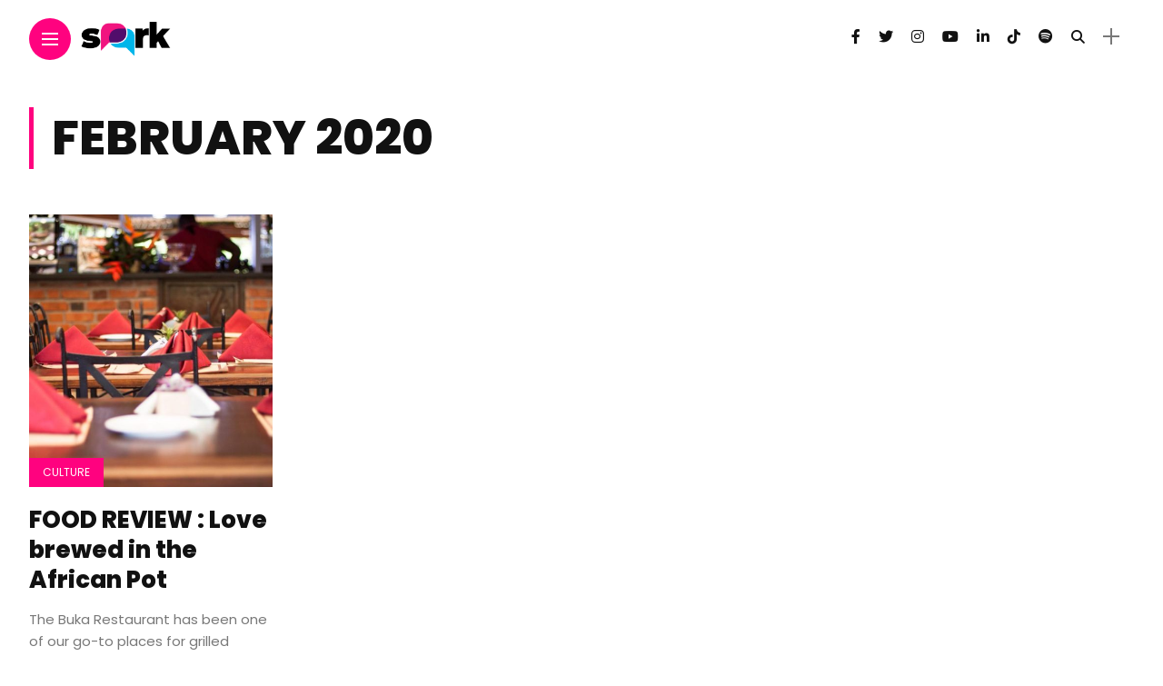

--- FILE ---
content_type: text/html; charset=UTF-8
request_url: https://sparkmag.live/2020/02/
body_size: 13840
content:
<!DOCTYPE html>
<html dir="ltr" lang="en-US" prefix="og: https://ogp.me/ns#">
<head> <script async src="https://pagead2.googlesyndication.com/pagead/js/adsbygoogle.js?client=ca-pub-1224271424612647"
     crossorigin="anonymous"></script>
    <meta charset="UTF-8">
    <meta http-equiv="X-UA-Compatible" content="IE=edge">
    <meta name="viewport" content="width=device-width, initial-scale=1">
    <link rel="profile" href="http://gmpg.org/xfn/11" />
    <link rel="pingback" href="https://sparkmag.live/xmlrpc.php">
		    <title>February, 2020 - Spark</title>

		<!-- All in One SEO Pro 4.9.3 - aioseo.com -->
	<meta name="robots" content="max-image-preview:large" />
	<meta name="google-site-verification" content="g2PBN76AeYPpKMLCwcxyl5twPB8YiPrBnjOqIFpVdUw" />
	<link rel="canonical" href="https://sparkmag.live/2020/02/" />
	<meta name="generator" content="All in One SEO Pro (AIOSEO) 4.9.3" />
		<script type="application/ld+json" class="aioseo-schema">
			{"@context":"https:\/\/schema.org","@graph":[{"@type":"BreadcrumbList","@id":"https:\/\/sparkmag.live\/2020\/02\/#breadcrumblist","itemListElement":[{"@type":"ListItem","@id":"https:\/\/sparkmag.live#listItem","position":1,"name":"Home","item":"https:\/\/sparkmag.live","nextItem":{"@type":"ListItem","@id":"https:\/\/sparkmag.live\/2020\/#listItem","name":2020}},{"@type":"ListItem","@id":"https:\/\/sparkmag.live\/2020\/#listItem","position":2,"name":2020,"item":"https:\/\/sparkmag.live\/2020\/","nextItem":{"@type":"ListItem","@id":"https:\/\/sparkmag.live\/2020\/02\/#listItem","name":"02"},"previousItem":{"@type":"ListItem","@id":"https:\/\/sparkmag.live#listItem","name":"Home"}},{"@type":"ListItem","@id":"https:\/\/sparkmag.live\/2020\/02\/#listItem","position":3,"name":"02","previousItem":{"@type":"ListItem","@id":"https:\/\/sparkmag.live\/2020\/#listItem","name":2020}}]},{"@type":"CollectionPage","@id":"https:\/\/sparkmag.live\/2020\/02\/#collectionpage","url":"https:\/\/sparkmag.live\/2020\/02\/","name":"February, 2020 - Spark","inLanguage":"en-US","isPartOf":{"@id":"https:\/\/sparkmag.live\/#website"},"breadcrumb":{"@id":"https:\/\/sparkmag.live\/2020\/02\/#breadcrumblist"}},{"@type":"Organization","@id":"https:\/\/sparkmag.live\/#organization","name":"Spark","description":"People and Art","url":"https:\/\/sparkmag.live\/","telephone":"+233208071787","logo":{"@type":"ImageObject","url":"https:\/\/sparkmag.live\/mag\/wp-content\/uploads\/2024\/03\/SPARK-14-1.png","@id":"https:\/\/sparkmag.live\/2020\/02\/#organizationLogo"},"image":{"@id":"https:\/\/sparkmag.live\/2020\/02\/#organizationLogo"},"sameAs":["https:\/\/www.facebook.com\/Sparkgh","https:\/\/twitter.com\/sparklive","https:\/\/www.instagram.com\/sparklive_\/","https:\/\/www.tiktok.com\/@sparklive_","https:\/\/www.youtube.com\/channel\/UCd2_z6wkvJpR8vHOiMG5NqQ","https:\/\/www.linkedin.com\/company\/sparkmag\/"]},{"@type":"WebSite","@id":"https:\/\/sparkmag.live\/#website","url":"https:\/\/sparkmag.live\/","name":"Spark","description":"Creative Community| People and Art","inLanguage":"en-US","publisher":{"@id":"https:\/\/sparkmag.live\/#organization"}}]}
		</script>
		<!-- All in One SEO Pro -->

<link rel='dns-prefetch' href='//www.googletagmanager.com' />
<link rel='dns-prefetch' href='//fonts.googleapis.com' />
<link rel='dns-prefetch' href='//use.fontawesome.com' />
<link rel='dns-prefetch' href='//pagead2.googlesyndication.com' />
<link rel="alternate" type="application/rss+xml" title="Spark  &raquo; Feed" href="https://sparkmag.live/feed/" />
<link rel="alternate" type="application/rss+xml" title="Spark  &raquo; Comments Feed" href="https://sparkmag.live/comments/feed/" />
<meta property="og:image" content="https://sparkmag.live/wp-content/uploads/2020/02/WhatsApp-Image-2020-02-05-at-3.59.52-PM-490x550.jpeg"/><meta property="og:description" content="The Buka Restaurant has been one of our go-to places for grilled tilapia for a long while. The Buka..."/><style id='wp-img-auto-sizes-contain-inline-css' type='text/css'>
img:is([sizes=auto i],[sizes^="auto," i]){contain-intrinsic-size:3000px 1500px}
/*# sourceURL=wp-img-auto-sizes-contain-inline-css */
</style>

<link rel='stylesheet' id='owl-carousel-css' href='https://sparkmag.live/wp-content/themes/cetsparkmag/assets/css/owl.carousel.css?ver=2.3.4' type='text/css' media='all' />
<link rel='stylesheet' id='fontawesome-css' href='https://sparkmag.live/wp-content/themes/cetsparkmag/assets/fonts/fontawesome-free-5.15.2-web/css/all.min.css?ver=5.15.2' type='text/css' media='all' />
<link rel='stylesheet' id='simplebar-css' href='https://sparkmag.live/wp-content/themes/cetsparkmag/assets/css/simple-bar.css?ver=2.2.1' type='text/css' media='all' />
<link rel='stylesheet' id='interlace-css-css' href='https://sparkmag.live/wp-content/themes/cetsparkmag/assets/css/interlace.css?ver=2.2.1' type='text/css' media='all' />
<link rel='stylesheet' id='anymag-main-css' href='https://sparkmag.live/wp-content/themes/cetsparkmag/style.css?ver=1.0' type='text/css' media='all' />
<style id='anymag-main-inline-css' type='text/css'>
body,input,.button,.content-part .post-meta,.widget_recent_entries span,.sidebar ul li.cat-item,.list-date,.latest-posts-meta,.post-meta,.slider-list-meta,.sidebar .widget_recent_comments .recentcomments .url,input,select,textarea {font-family:Poppins;}body,#hidden-sidebar.active .widgets-side,.magcover,.post-format,#top-bar-right,.turn-left {background:#fff;} .searchform-overlay {background-color:rgba(255,255,255,0.95);}body p {font-size:15px;line-height:1.6em; letter-spacing:0px;}h1,h2,h3,h4,h5,h6,.widget_recent_entries ul li a,.widget_recent_comments ul li a,.sidebar .widget-title,.post-readmore a,.intro-line h1,.sidebar .recentcomments a,.elementor-image-carousel-caption {font-family:Poppins;color:#111111;}a,.post-content a,.sidebar a,.post-comments span.reply a,.sidebar .widget a,.sidebar .widget.widget_archive li a {color:#111111;}a:hover,.post-content a:hover,.sidebar a:hover,.post-comments span.reply a:hover,.sidebar .widget ul li a:hover,.sidebar .widget.widget_archive li a:hover {color:#999999;} .post-title,.post-title a {font-size:26px; font-weight:800; line-height:1.3em; letter-spacing:0px;} .slide-title,.slide-title h2 a {font-size:37px; font-weight:800; letter-spacing:0px;} .slide-item {height:510px; } .page-title,.post-header h1,.item-related h5 a,.entry-title,.random-ttl a,.feat-categ-item .content-part h5 a,.sidebar .widget_recent_entries ul li a,.sidebar .widget-content .img-button,.sidebar .widget_recent_comments .recentcomments > a,.sidebar .latest-posts .latest-posts-item a {font-weight:800; } .top-menu-button,#nav-wrapper .simplebar-track.simplebar-vertical {background:#ff027f;}#nav-wrapper .simplebar-scrollbar::before {background:#111111} .nav-panel {background:#f4f4f4;}#nav-wrapper .nav-menu li a,.slicknav_nav li a {font-family:Poppins;font-size:33px;font-weight:800; } .magcover,.f-width #site-header {width:50%;} .magcontent,.f-width.nav-open #footer {width:50%; } .magheader {width:50%; } .f-width.nav-open #main-area {margin-left:50%;} .cover-logo {width:50%; } .single .cover-logo {width:80%;} .magcover .overlay,.magcover .post-overlay {opacity:.4; background:#000000} .single-post .magcover .overlay {opacity:.3; background:#000000} .fold-shadow-right,.fold-shadow-left,.fold-shadow {opacity:.0} .nav-panel .fold-shadow-left {opacity:.0}#nav-wrapper .nav-menu li a,.sub-menu-toggle::after,#nav-wrapper ul.nav-menu ul a,.slicknav_nav a,#top-search a.search {color:#111111;}#nav-wrapper .nav-menu li a:hover,#nav-wrapper .nav-menu li a:hover:after,#topbar-social-links a:hover,.slicknav_nav a:hover,.sticky-social a:hover,.sticky-subscribe a:hover,.nav-panel .current-menu-item > a {color:#fff!important;}#nav-wrapper .nav-menu li a {background:linear-gradient(to bottom,transparent 62%,#ff027f 0) left bottom/0 400% no-repeat; }#nav-wrapper .current-menu-item > a {background:#ff027f!important; }body,.post-list-entry p,.post-entry .post-meta li,.post-content,.post-author,.thecomment p,.latest-posts-meta,#post-navigation span,.sidebar .widget_recent_comments ul,.widget_meta li a,.about-content,.sidebar .widget_recent_comments .recentcomments .url,.comment-text .date,.post-navigation span,.searchform-overlay p,.searchform-overlay .search-field,.searchform-overlay .search-button,input,select,.hidden-sidebar-button a.open-hidden-sidebar,textarea {color:#787878;} .post-content h1,.post-content h2,.post-content h3,.post-content h4,.post-content h5,.post-content h6,.post-content blockquote,.comment-text blockquote,blockquote::before,.post-title,.post-title a,.about-title,.page-title,.post-header h1,.random-ttl a,.feat-title a,.item-related h5 a,.about-title,.about-content h5,.entry-title,.post-readmore a,.category-box h1,#post-navigation h6,.header-social-links a,.postnav-noimage .navprev::after,.postnav-noimage .navnext::after,.sidebar .widget-title,.sidebar .latest-posts-text h4 a,.sidebar .widget_recent_entries a,.sidebar .recentcomments a,.sidebar .widget-content .img-button,.thecomment .comment-text h6.author,.thecomment .comment-text h6.author a,.archive-box span,#respond h,label {color:#111111;} .post-title:hover,.post-title a:hover,.random-ttl a:hover,.feat-title a:hover,.post-readmore a:hover,.item-related h5 a:hover,.post-navigation a:hover h6,.sidebar .latest-posts .latest-posts-text h4 a:hover,.sidebar .widget_recent_entries ul li a:hover,.sidebar #recentcomments li a:hover,.header-social-links a:hover {color:#999999;} .post-item .image-part,.owl-stage-outer,.random-image,.feat-categ-item .image-part,.category-wid .category-img,.about-img{border-radius:0px; } .post-item .image-part,.post-list .post-item .image-part {height:300px; } .entry-title {font-size:67px;line-height:1.1em; letter-spacing:0px; } .underline a {background:linear-gradient(to bottom,transparent 62%,#ff027f 0) left bottom/0 20% no-repeat; } .section-title h4,.author-content {border-left:3px solid #ff027f; }content-part .post-meta,.content-part .post-meta a,.post-meta li,.post-meta li span,.post-entry .post-meta a,.widget-date {color:#111111;}ul.post-meta li:not(:last-child)::after {background:#ff027f;} .content-part .post-meta a:hover,.sidebar .widget .tagcloud a:hover,.post-tags a:hover,.post-entry .post-meta a:hover {color:#999999;} .owl-prev:hover i,.owl-next:hover i,.widget li > .narrow i,.error404 h1 span,.intro-line h1 i,.intro-line h1 b,.intro-line h1 em,.intro-line h1 strong {color:#ff027f;} .post-categs-box .categ a,.single-categs-box .categ a {background:#ff027f;} .post-categs .categ a,.single-categs .categ a,.sidebar ul li.cat-item a,.sidebar ul li.cat-item a:hover {color:#ff027f;}blockquote {border-left:3px solid #ff027f; } .category-box h1 {border-left:5px solid #ff027f; } .post-format {color:#ff027f; } .post-tags a,.sidebar .widget .tagcloud a {background:#f2f2f2!important; color:#787878!important; } .post-readmore i,.post-comments .reply i {color:#ff027f!important; } .related-posts-cover-title h4 {border-bottom:3px solid #ff027f; } .sidebar .widget-title,.random-posts-title h3 {border-left:3px solid #ff027f; } .wp-block-search button,input[type='submit'],input.button,[type='radio']:checked + label:after,[type='radio']:not(:checked) + label:after {font-family:Poppins;background:#ff027f!important; color:#fff!important; } .wp-block-search button:hover,input[type="submit"]:hover,input.button:hover {background:#ff52a7!important; color:#ffffff!important; } .wp-block-button a.wp-block-button__link {background-color:#ff027f; color:#ffffff; border:2px solid #ff027f; } .wp-block-button.is-style-outline a.wp-block-button__link {border:2px solid #ff027f; } .wp-block-button a.wp-block-button__link:hover,.wp-block-button.is-style-outline a.wp-block-button__link:hover {background-color:#ff52a7; color:#ffffff; border:2px solid #ff52a7; } .pagination .nav-links .current,.pagination-post > span,.loadmore.button {background:#ff027f; color:#ffffff; } .navigation.pagination .nav-links a {background:#eeeeee; color:#787878; } .navigation.pagination .nav-links a:hover,.loadmore.button:hover {background:#e8e8e8; color:#111111; } .intro-line {width:60%;} .intro-line h1 {font-size:26px; }#footer {background:#d8d8d8;}#footer,#footer-copyright {color:#989898;}#footer a {color:#111111;}#footer a:hover {color:#989898!important;} .video-wrapper {transform:scale(1.9); }
/*# sourceURL=anymag-main-inline-css */
</style>
<link rel='stylesheet' id='anymag-responsive-css' href='https://sparkmag.live/wp-content/themes/cetsparkmag/assets/css/responsive.css?ver=1.0' type='text/css' media='all' />
<link rel='stylesheet' id='widgets-fonts-css' href='//fonts.googleapis.com/css?family=Bitter%3A400%2C500%2C600%7CPlayfair+Display%3A400%2C500%2C700%7COswald%3A400%2C500%2C600%7CRoboto%3A400%2C500%2C600%7CTeko%3A400%2C500%2C600&#038;subset=latin%2Clatin-ext' type='text/css' media='all' />
<link rel='stylesheet' id='sbr_styles-css' href='https://sparkmag.live/wp-content/plugins/reviews-feed/assets/css/sbr-styles.min.css?ver=2.1.1' type='text/css' media='all' />
<style id='wp-emoji-styles-inline-css' type='text/css'>

	img.wp-smiley, img.emoji {
		display: inline !important;
		border: none !important;
		box-shadow: none !important;
		height: 1em !important;
		width: 1em !important;
		margin: 0 0.07em !important;
		vertical-align: -0.1em !important;
		background: none !important;
		padding: 0 !important;
	}
/*# sourceURL=wp-emoji-styles-inline-css */
</style>
<link rel='stylesheet' id='wp-block-library-css' href='https://sparkmag.live/wp-includes/css/dist/block-library/style.min.css?ver=6.9' type='text/css' media='all' />
<style id='classic-theme-styles-inline-css' type='text/css'>
/*! This file is auto-generated */
.wp-block-button__link{color:#fff;background-color:#32373c;border-radius:9999px;box-shadow:none;text-decoration:none;padding:calc(.667em + 2px) calc(1.333em + 2px);font-size:1.125em}.wp-block-file__button{background:#32373c;color:#fff;text-decoration:none}
/*# sourceURL=/wp-includes/css/classic-themes.min.css */
</style>
<link rel='stylesheet' id='aioseo/css/src/vue/standalone/blocks/table-of-contents/global.scss-css' href='https://sparkmag.live/wp-content/plugins/all-in-one-seo-pack-pro/dist/Pro/assets/css/table-of-contents/global.e90f6d47.css?ver=4.9.3' type='text/css' media='all' />
<link rel='stylesheet' id='aioseo/css/src/vue/standalone/blocks/pro/recipe/global.scss-css' href='https://sparkmag.live/wp-content/plugins/all-in-one-seo-pack-pro/dist/Pro/assets/css/recipe/global.67a3275f.css?ver=4.9.3' type='text/css' media='all' />
<link rel='stylesheet' id='aioseo/css/src/vue/standalone/blocks/pro/product/global.scss-css' href='https://sparkmag.live/wp-content/plugins/all-in-one-seo-pack-pro/dist/Pro/assets/css/product/global.61066cfb.css?ver=4.9.3' type='text/css' media='all' />
<style id='global-styles-inline-css' type='text/css'>
:root{--wp--preset--aspect-ratio--square: 1;--wp--preset--aspect-ratio--4-3: 4/3;--wp--preset--aspect-ratio--3-4: 3/4;--wp--preset--aspect-ratio--3-2: 3/2;--wp--preset--aspect-ratio--2-3: 2/3;--wp--preset--aspect-ratio--16-9: 16/9;--wp--preset--aspect-ratio--9-16: 9/16;--wp--preset--color--black: #000000;--wp--preset--color--cyan-bluish-gray: #abb8c3;--wp--preset--color--white: #ffffff;--wp--preset--color--pale-pink: #f78da7;--wp--preset--color--vivid-red: #cf2e2e;--wp--preset--color--luminous-vivid-orange: #ff6900;--wp--preset--color--luminous-vivid-amber: #fcb900;--wp--preset--color--light-green-cyan: #7bdcb5;--wp--preset--color--vivid-green-cyan: #00d084;--wp--preset--color--pale-cyan-blue: #8ed1fc;--wp--preset--color--vivid-cyan-blue: #0693e3;--wp--preset--color--vivid-purple: #9b51e0;--wp--preset--gradient--vivid-cyan-blue-to-vivid-purple: linear-gradient(135deg,rgb(6,147,227) 0%,rgb(155,81,224) 100%);--wp--preset--gradient--light-green-cyan-to-vivid-green-cyan: linear-gradient(135deg,rgb(122,220,180) 0%,rgb(0,208,130) 100%);--wp--preset--gradient--luminous-vivid-amber-to-luminous-vivid-orange: linear-gradient(135deg,rgb(252,185,0) 0%,rgb(255,105,0) 100%);--wp--preset--gradient--luminous-vivid-orange-to-vivid-red: linear-gradient(135deg,rgb(255,105,0) 0%,rgb(207,46,46) 100%);--wp--preset--gradient--very-light-gray-to-cyan-bluish-gray: linear-gradient(135deg,rgb(238,238,238) 0%,rgb(169,184,195) 100%);--wp--preset--gradient--cool-to-warm-spectrum: linear-gradient(135deg,rgb(74,234,220) 0%,rgb(151,120,209) 20%,rgb(207,42,186) 40%,rgb(238,44,130) 60%,rgb(251,105,98) 80%,rgb(254,248,76) 100%);--wp--preset--gradient--blush-light-purple: linear-gradient(135deg,rgb(255,206,236) 0%,rgb(152,150,240) 100%);--wp--preset--gradient--blush-bordeaux: linear-gradient(135deg,rgb(254,205,165) 0%,rgb(254,45,45) 50%,rgb(107,0,62) 100%);--wp--preset--gradient--luminous-dusk: linear-gradient(135deg,rgb(255,203,112) 0%,rgb(199,81,192) 50%,rgb(65,88,208) 100%);--wp--preset--gradient--pale-ocean: linear-gradient(135deg,rgb(255,245,203) 0%,rgb(182,227,212) 50%,rgb(51,167,181) 100%);--wp--preset--gradient--electric-grass: linear-gradient(135deg,rgb(202,248,128) 0%,rgb(113,206,126) 100%);--wp--preset--gradient--midnight: linear-gradient(135deg,rgb(2,3,129) 0%,rgb(40,116,252) 100%);--wp--preset--font-size--small: 13px;--wp--preset--font-size--medium: 20px;--wp--preset--font-size--large: 36px;--wp--preset--font-size--x-large: 42px;--wp--preset--spacing--20: 0.44rem;--wp--preset--spacing--30: 0.67rem;--wp--preset--spacing--40: 1rem;--wp--preset--spacing--50: 1.5rem;--wp--preset--spacing--60: 2.25rem;--wp--preset--spacing--70: 3.38rem;--wp--preset--spacing--80: 5.06rem;--wp--preset--shadow--natural: 6px 6px 9px rgba(0, 0, 0, 0.2);--wp--preset--shadow--deep: 12px 12px 50px rgba(0, 0, 0, 0.4);--wp--preset--shadow--sharp: 6px 6px 0px rgba(0, 0, 0, 0.2);--wp--preset--shadow--outlined: 6px 6px 0px -3px rgb(255, 255, 255), 6px 6px rgb(0, 0, 0);--wp--preset--shadow--crisp: 6px 6px 0px rgb(0, 0, 0);}:where(.is-layout-flex){gap: 0.5em;}:where(.is-layout-grid){gap: 0.5em;}body .is-layout-flex{display: flex;}.is-layout-flex{flex-wrap: wrap;align-items: center;}.is-layout-flex > :is(*, div){margin: 0;}body .is-layout-grid{display: grid;}.is-layout-grid > :is(*, div){margin: 0;}:where(.wp-block-columns.is-layout-flex){gap: 2em;}:where(.wp-block-columns.is-layout-grid){gap: 2em;}:where(.wp-block-post-template.is-layout-flex){gap: 1.25em;}:where(.wp-block-post-template.is-layout-grid){gap: 1.25em;}.has-black-color{color: var(--wp--preset--color--black) !important;}.has-cyan-bluish-gray-color{color: var(--wp--preset--color--cyan-bluish-gray) !important;}.has-white-color{color: var(--wp--preset--color--white) !important;}.has-pale-pink-color{color: var(--wp--preset--color--pale-pink) !important;}.has-vivid-red-color{color: var(--wp--preset--color--vivid-red) !important;}.has-luminous-vivid-orange-color{color: var(--wp--preset--color--luminous-vivid-orange) !important;}.has-luminous-vivid-amber-color{color: var(--wp--preset--color--luminous-vivid-amber) !important;}.has-light-green-cyan-color{color: var(--wp--preset--color--light-green-cyan) !important;}.has-vivid-green-cyan-color{color: var(--wp--preset--color--vivid-green-cyan) !important;}.has-pale-cyan-blue-color{color: var(--wp--preset--color--pale-cyan-blue) !important;}.has-vivid-cyan-blue-color{color: var(--wp--preset--color--vivid-cyan-blue) !important;}.has-vivid-purple-color{color: var(--wp--preset--color--vivid-purple) !important;}.has-black-background-color{background-color: var(--wp--preset--color--black) !important;}.has-cyan-bluish-gray-background-color{background-color: var(--wp--preset--color--cyan-bluish-gray) !important;}.has-white-background-color{background-color: var(--wp--preset--color--white) !important;}.has-pale-pink-background-color{background-color: var(--wp--preset--color--pale-pink) !important;}.has-vivid-red-background-color{background-color: var(--wp--preset--color--vivid-red) !important;}.has-luminous-vivid-orange-background-color{background-color: var(--wp--preset--color--luminous-vivid-orange) !important;}.has-luminous-vivid-amber-background-color{background-color: var(--wp--preset--color--luminous-vivid-amber) !important;}.has-light-green-cyan-background-color{background-color: var(--wp--preset--color--light-green-cyan) !important;}.has-vivid-green-cyan-background-color{background-color: var(--wp--preset--color--vivid-green-cyan) !important;}.has-pale-cyan-blue-background-color{background-color: var(--wp--preset--color--pale-cyan-blue) !important;}.has-vivid-cyan-blue-background-color{background-color: var(--wp--preset--color--vivid-cyan-blue) !important;}.has-vivid-purple-background-color{background-color: var(--wp--preset--color--vivid-purple) !important;}.has-black-border-color{border-color: var(--wp--preset--color--black) !important;}.has-cyan-bluish-gray-border-color{border-color: var(--wp--preset--color--cyan-bluish-gray) !important;}.has-white-border-color{border-color: var(--wp--preset--color--white) !important;}.has-pale-pink-border-color{border-color: var(--wp--preset--color--pale-pink) !important;}.has-vivid-red-border-color{border-color: var(--wp--preset--color--vivid-red) !important;}.has-luminous-vivid-orange-border-color{border-color: var(--wp--preset--color--luminous-vivid-orange) !important;}.has-luminous-vivid-amber-border-color{border-color: var(--wp--preset--color--luminous-vivid-amber) !important;}.has-light-green-cyan-border-color{border-color: var(--wp--preset--color--light-green-cyan) !important;}.has-vivid-green-cyan-border-color{border-color: var(--wp--preset--color--vivid-green-cyan) !important;}.has-pale-cyan-blue-border-color{border-color: var(--wp--preset--color--pale-cyan-blue) !important;}.has-vivid-cyan-blue-border-color{border-color: var(--wp--preset--color--vivid-cyan-blue) !important;}.has-vivid-purple-border-color{border-color: var(--wp--preset--color--vivid-purple) !important;}.has-vivid-cyan-blue-to-vivid-purple-gradient-background{background: var(--wp--preset--gradient--vivid-cyan-blue-to-vivid-purple) !important;}.has-light-green-cyan-to-vivid-green-cyan-gradient-background{background: var(--wp--preset--gradient--light-green-cyan-to-vivid-green-cyan) !important;}.has-luminous-vivid-amber-to-luminous-vivid-orange-gradient-background{background: var(--wp--preset--gradient--luminous-vivid-amber-to-luminous-vivid-orange) !important;}.has-luminous-vivid-orange-to-vivid-red-gradient-background{background: var(--wp--preset--gradient--luminous-vivid-orange-to-vivid-red) !important;}.has-very-light-gray-to-cyan-bluish-gray-gradient-background{background: var(--wp--preset--gradient--very-light-gray-to-cyan-bluish-gray) !important;}.has-cool-to-warm-spectrum-gradient-background{background: var(--wp--preset--gradient--cool-to-warm-spectrum) !important;}.has-blush-light-purple-gradient-background{background: var(--wp--preset--gradient--blush-light-purple) !important;}.has-blush-bordeaux-gradient-background{background: var(--wp--preset--gradient--blush-bordeaux) !important;}.has-luminous-dusk-gradient-background{background: var(--wp--preset--gradient--luminous-dusk) !important;}.has-pale-ocean-gradient-background{background: var(--wp--preset--gradient--pale-ocean) !important;}.has-electric-grass-gradient-background{background: var(--wp--preset--gradient--electric-grass) !important;}.has-midnight-gradient-background{background: var(--wp--preset--gradient--midnight) !important;}.has-small-font-size{font-size: var(--wp--preset--font-size--small) !important;}.has-medium-font-size{font-size: var(--wp--preset--font-size--medium) !important;}.has-large-font-size{font-size: var(--wp--preset--font-size--large) !important;}.has-x-large-font-size{font-size: var(--wp--preset--font-size--x-large) !important;}
:where(.wp-block-post-template.is-layout-flex){gap: 1.25em;}:where(.wp-block-post-template.is-layout-grid){gap: 1.25em;}
:where(.wp-block-term-template.is-layout-flex){gap: 1.25em;}:where(.wp-block-term-template.is-layout-grid){gap: 1.25em;}
:where(.wp-block-columns.is-layout-flex){gap: 2em;}:where(.wp-block-columns.is-layout-grid){gap: 2em;}
:root :where(.wp-block-pullquote){font-size: 1.5em;line-height: 1.6;}
/*# sourceURL=global-styles-inline-css */
</style>
<link rel='stylesheet' id='contact-form-7-css' href='https://sparkmag.live/wp-content/plugins/contact-form-7/includes/css/styles.css?ver=6.1.4' type='text/css' media='all' />
<link rel='stylesheet' id='wpdm-font-awesome-css' href='https://use.fontawesome.com/releases/v6.2.0/css/all.css?ver=6.9' type='text/css' media='all' />
<link rel='stylesheet' id='wpdm-front-bootstrap-css' href='https://sparkmag.live/wp-content/plugins/download-manager/assets/bootstrap/css/bootstrap.min.css?ver=6.9' type='text/css' media='all' />
<link rel='stylesheet' id='wpdm-front-css' href='https://sparkmag.live/wp-content/plugins/download-manager/assets/css/front.css?ver=6.9' type='text/css' media='all' />
<link rel='stylesheet' id='google-fonts-anymag-css' href='//fonts.googleapis.com/css?family=Poppins:100,100italic,200,200italic,300,300italic,400,400italic,500,500italic,600,600italic,700,700italic,800,800italic,900,900italic' type='text/css' media='all' />
<script type="text/javascript" src="https://sparkmag.live/wp-includes/js/jquery/jquery.min.js?ver=3.7.1" id="jquery-core-js"></script>
<script type="text/javascript" src="https://sparkmag.live/wp-includes/js/jquery/jquery-migrate.min.js?ver=3.4.1" id="jquery-migrate-js"></script>
<script type="text/javascript" src="https://sparkmag.live/wp-content/plugins/download-manager/assets/bootstrap/js/bootstrap.bundle.min.js?ver=6.9" id="wpdm-front-bootstrap-js"></script>
<script type="text/javascript" id="wpdm-frontjs-js-extra">
/* <![CDATA[ */
var wpdm_url = {"home":"https://sparkmag.live/","site":"https://sparkmag.live/","ajax":"https://sparkmag.live/wp-admin/admin-ajax.php"};
var wpdm_js = {"spinner":"\u003Ci class=\"fas fa-sun fa-spin\"\u003E\u003C/i\u003E"};
//# sourceURL=wpdm-frontjs-js-extra
/* ]]> */
</script>
<script type="text/javascript" src="https://sparkmag.live/wp-content/plugins/download-manager/assets/js/front.js?ver=6.3.6" id="wpdm-frontjs-js"></script>

<!-- Google tag (gtag.js) snippet added by Site Kit -->
<!-- Google Analytics snippet added by Site Kit -->
<script type="text/javascript" src="https://www.googletagmanager.com/gtag/js?id=G-HRYSBGM9NF" id="google_gtagjs-js" async></script>
<script type="text/javascript" id="google_gtagjs-js-after">
/* <![CDATA[ */
window.dataLayer = window.dataLayer || [];function gtag(){dataLayer.push(arguments);}
gtag("set","linker",{"domains":["sparkmag.live"]});
gtag("js", new Date());
gtag("set", "developer_id.dZTNiMT", true);
gtag("config", "G-HRYSBGM9NF");
//# sourceURL=google_gtagjs-js-after
/* ]]> */
</script>
<link rel="https://api.w.org/" href="https://sparkmag.live/wp-json/" /><link rel="EditURI" type="application/rsd+xml" title="RSD" href="https://sparkmag.live/xmlrpc.php?rsd" />
<meta name="generator" content="WordPress 6.9" />
<meta name="generator" content="Site Kit by Google 1.171.0" />
<!-- Google AdSense meta tags added by Site Kit -->
<meta name="google-adsense-platform-account" content="ca-host-pub-2644536267352236">
<meta name="google-adsense-platform-domain" content="sitekit.withgoogle.com">
<!-- End Google AdSense meta tags added by Site Kit -->
<meta name="generator" content="Elementor 3.33.4; features: additional_custom_breakpoints; settings: css_print_method-external, google_font-enabled, font_display-swap">
			<style>
				.e-con.e-parent:nth-of-type(n+4):not(.e-lazyloaded):not(.e-no-lazyload),
				.e-con.e-parent:nth-of-type(n+4):not(.e-lazyloaded):not(.e-no-lazyload) * {
					background-image: none !important;
				}
				@media screen and (max-height: 1024px) {
					.e-con.e-parent:nth-of-type(n+3):not(.e-lazyloaded):not(.e-no-lazyload),
					.e-con.e-parent:nth-of-type(n+3):not(.e-lazyloaded):not(.e-no-lazyload) * {
						background-image: none !important;
					}
				}
				@media screen and (max-height: 640px) {
					.e-con.e-parent:nth-of-type(n+2):not(.e-lazyloaded):not(.e-no-lazyload),
					.e-con.e-parent:nth-of-type(n+2):not(.e-lazyloaded):not(.e-no-lazyload) * {
						background-image: none !important;
					}
				}
			</style>
			
<!-- Google AdSense snippet added by Site Kit -->
<script type="text/javascript" async="async" src="https://pagead2.googlesyndication.com/pagead/js/adsbygoogle.js?client=ca-pub-1224271424612647&amp;host=ca-host-pub-2644536267352236" crossorigin="anonymous"></script>

<!-- End Google AdSense snippet added by Site Kit -->
<link rel="icon" href="https://sparkmag.live/wp-content/uploads/2024/03/cropped-SPARK1-1-scaled-1-32x32.jpg" sizes="32x32" />
<link rel="icon" href="https://sparkmag.live/wp-content/uploads/2024/03/cropped-SPARK1-1-scaled-1-192x192.jpg" sizes="192x192" />
<link rel="apple-touch-icon" href="https://sparkmag.live/wp-content/uploads/2024/03/cropped-SPARK1-1-scaled-1-180x180.jpg" />
<meta name="msapplication-TileImage" content="https://sparkmag.live/wp-content/uploads/2024/03/cropped-SPARK1-1-scaled-1-270x270.jpg" />
<meta name="generator" content="WordPress Download Manager 6.3.6" />
		        <style>
            /* WPDM Link Template Styles */        </style>
		        <style>

            :root {
                --color-primary: #4a8eff;
                --color-primary-rgb: 74, 142, 255;
                --color-primary-hover: #5998ff;
                --color-primary-active: #3281ff;
                --color-secondary: #6c757d;
                --color-secondary-rgb: 108, 117, 125;
                --color-secondary-hover: #6c757d;
                --color-secondary-active: #6c757d;
                --color-success: #018e11;
                --color-success-rgb: 1, 142, 17;
                --color-success-hover: #0aad01;
                --color-success-active: #0c8c01;
                --color-info: #2CA8FF;
                --color-info-rgb: 44, 168, 255;
                --color-info-hover: #2CA8FF;
                --color-info-active: #2CA8FF;
                --color-warning: #FFB236;
                --color-warning-rgb: 255, 178, 54;
                --color-warning-hover: #FFB236;
                --color-warning-active: #FFB236;
                --color-danger: #ff5062;
                --color-danger-rgb: 255, 80, 98;
                --color-danger-hover: #ff5062;
                --color-danger-active: #ff5062;
                --color-green: #30b570;
                --color-blue: #0073ff;
                --color-purple: #8557D3;
                --color-red: #ff5062;
                --color-muted: rgba(69, 89, 122, 0.6);
                --wpdm-font: "Sen", -apple-system, BlinkMacSystemFont, "Segoe UI", Roboto, Helvetica, Arial, sans-serif, "Apple Color Emoji", "Segoe UI Emoji", "Segoe UI Symbol";
            }

            .wpdm-download-link.btn.btn-primary {
                border-radius: 4px;
            }


        </style>
		        <script>
            function wpdm_rest_url(request) {
                return "https://sparkmag.live/wp-json/wpdm/" + request;
            }
        </script>
		</head>

<body class="archive date wp-custom-logo wp-theme-cetsparkmag elementor-default elementor-kit-2213">

	
	<div id="hidden-sidebar" class="sidebar">
		<div class="widgets-side">
			<a href="#" class="close-button"><i class="close-icon"></i></a>
			<div id="block-5" class="widget widget_block"><div class="wp-block-group"><div class="wp-block-group__inner-container is-layout-flow wp-block-group-is-layout-flow"><h2 class="wp-block-heading">Archives</h2><ul class="wp-block-archives-list wp-block-archives">	<li><a href='https://sparkmag.live/2026/01/'>January 2026</a></li>
	<li><a href='https://sparkmag.live/2025/12/'>December 2025</a></li>
	<li><a href='https://sparkmag.live/2025/11/'>November 2025</a></li>
	<li><a href='https://sparkmag.live/2025/09/'>September 2025</a></li>
	<li><a href='https://sparkmag.live/2025/08/'>August 2025</a></li>
	<li><a href='https://sparkmag.live/2025/07/'>July 2025</a></li>
	<li><a href='https://sparkmag.live/2025/06/'>June 2025</a></li>
	<li><a href='https://sparkmag.live/2025/05/'>May 2025</a></li>
	<li><a href='https://sparkmag.live/2025/04/'>April 2025</a></li>
	<li><a href='https://sparkmag.live/2025/03/'>March 2025</a></li>
	<li><a href='https://sparkmag.live/2025/02/'>February 2025</a></li>
	<li><a href='https://sparkmag.live/2025/01/'>January 2025</a></li>
	<li><a href='https://sparkmag.live/2024/12/'>December 2024</a></li>
	<li><a href='https://sparkmag.live/2024/11/'>November 2024</a></li>
	<li><a href='https://sparkmag.live/2024/10/'>October 2024</a></li>
	<li><a href='https://sparkmag.live/2024/09/'>September 2024</a></li>
	<li><a href='https://sparkmag.live/2024/08/'>August 2024</a></li>
	<li><a href='https://sparkmag.live/2024/07/'>July 2024</a></li>
	<li><a href='https://sparkmag.live/2024/06/'>June 2024</a></li>
	<li><a href='https://sparkmag.live/2024/05/'>May 2024</a></li>
	<li><a href='https://sparkmag.live/2024/04/'>April 2024</a></li>
	<li><a href='https://sparkmag.live/2024/03/'>March 2024</a></li>
	<li><a href='https://sparkmag.live/2024/02/'>February 2024</a></li>
	<li><a href='https://sparkmag.live/2024/01/'>January 2024</a></li>
	<li><a href='https://sparkmag.live/2023/12/'>December 2023</a></li>
	<li><a href='https://sparkmag.live/2023/11/'>November 2023</a></li>
	<li><a href='https://sparkmag.live/2023/10/'>October 2023</a></li>
	<li><a href='https://sparkmag.live/2023/09/'>September 2023</a></li>
	<li><a href='https://sparkmag.live/2023/08/'>August 2023</a></li>
	<li><a href='https://sparkmag.live/2023/07/'>July 2023</a></li>
	<li><a href='https://sparkmag.live/2023/06/'>June 2023</a></li>
	<li><a href='https://sparkmag.live/2023/05/'>May 2023</a></li>
	<li><a href='https://sparkmag.live/2023/04/'>April 2023</a></li>
	<li><a href='https://sparkmag.live/2023/03/'>March 2023</a></li>
	<li><a href='https://sparkmag.live/2023/02/'>February 2023</a></li>
	<li><a href='https://sparkmag.live/2023/01/'>January 2023</a></li>
	<li><a href='https://sparkmag.live/2022/12/'>December 2022</a></li>
	<li><a href='https://sparkmag.live/2022/11/'>November 2022</a></li>
	<li><a href='https://sparkmag.live/2022/06/'>June 2022</a></li>
	<li><a href='https://sparkmag.live/2022/04/'>April 2022</a></li>
	<li><a href='https://sparkmag.live/2022/02/'>February 2022</a></li>
	<li><a href='https://sparkmag.live/2022/01/'>January 2022</a></li>
	<li><a href='https://sparkmag.live/2021/11/'>November 2021</a></li>
	<li><a href='https://sparkmag.live/2021/05/'>May 2021</a></li>
	<li><a href='https://sparkmag.live/2021/02/'>February 2021</a></li>
	<li><a href='https://sparkmag.live/2021/01/'>January 2021</a></li>
	<li><a href='https://sparkmag.live/2020/12/'>December 2020</a></li>
	<li><a href='https://sparkmag.live/2020/11/'>November 2020</a></li>
	<li><a href='https://sparkmag.live/2020/10/'>October 2020</a></li>
	<li><a href='https://sparkmag.live/2020/09/'>September 2020</a></li>
	<li><a href='https://sparkmag.live/2020/08/'>August 2020</a></li>
	<li><a href='https://sparkmag.live/2020/07/'>July 2020</a></li>
	<li><a href='https://sparkmag.live/2020/06/'>June 2020</a></li>
	<li><a href='https://sparkmag.live/2020/05/'>May 2020</a></li>
	<li><a href='https://sparkmag.live/2020/04/'>April 2020</a></li>
	<li><a href='https://sparkmag.live/2020/03/'>March 2020</a></li>
	<li><a href='https://sparkmag.live/2020/02/' aria-current="page">February 2020</a></li>
	<li><a href='https://sparkmag.live/2019/11/'>November 2019</a></li>
	<li><a href='https://sparkmag.live/2019/10/'>October 2019</a></li>
	<li><a href='https://sparkmag.live/2019/09/'>September 2019</a></li>
	<li><a href='https://sparkmag.live/2019/04/'>April 2019</a></li>
	<li><a href='https://sparkmag.live/2019/02/'>February 2019</a></li>
	<li><a href='https://sparkmag.live/2019/01/'>January 2019</a></li>
	<li><a href='https://sparkmag.live/2018/12/'>December 2018</a></li>
	<li><a href='https://sparkmag.live/2018/11/'>November 2018</a></li>
	<li><a href='https://sparkmag.live/2018/10/'>October 2018</a></li>
	<li><a href='https://sparkmag.live/2018/09/'>September 2018</a></li>
	<li><a href='https://sparkmag.live/2018/07/'>July 2018</a></li>
	<li><a href='https://sparkmag.live/2018/06/'>June 2018</a></li>
	<li><a href='https://sparkmag.live/2018/05/'>May 2018</a></li>
	<li><a href='https://sparkmag.live/2018/04/'>April 2018</a></li>
	<li><a href='https://sparkmag.live/2018/03/'>March 2018</a></li>
	<li><a href='https://sparkmag.live/2018/02/'>February 2018</a></li>
	<li><a href='https://sparkmag.live/2018/01/'>January 2018</a></li>
</ul></div></div></div><div id="block-6" class="widget widget_block"><div class="wp-block-group"><div class="wp-block-group__inner-container is-layout-flow wp-block-group-is-layout-flow"><h2 class="wp-block-heading">Categories</h2><ul class="wp-block-categories-list wp-block-categories">	<li class="cat-item cat-item-150"><a href="https://sparkmag.live/category/entertainment/branded-content/">Branded Content</a>
</li>
	<li class="cat-item cat-item-138"><a href="https://sparkmag.live/category/business/">Business</a>
</li>
	<li class="cat-item cat-item-139"><a href="https://sparkmag.live/category/campus/">Campus</a>
</li>
	<li class="cat-item cat-item-140"><a href="https://sparkmag.live/category/culture/">Culture</a>
</li>
	<li class="cat-item cat-item-2"><a href="https://sparkmag.live/category/design/">Design</a>
</li>
	<li class="cat-item cat-item-80"><a href="https://sparkmag.live/category/content-from-edition-15/">Edition 15</a>
</li>
	<li class="cat-item cat-item-92"><a href="https://sparkmag.live/category/edition-16/">Edition 16</a>
</li>
	<li class="cat-item cat-item-141"><a href="https://sparkmag.live/category/edition-x/">Edition X</a>
</li>
	<li class="cat-item cat-item-142"><a href="https://sparkmag.live/category/entertainment/">Entertainment</a>
</li>
	<li class="cat-item cat-item-6"><a href="https://sparkmag.live/category/etrends/">ETrends</a>
</li>
	<li class="cat-item cat-item-3"><a href="https://sparkmag.live/category/fashion/">Fashion</a>
</li>
	<li class="cat-item cat-item-143"><a href="https://sparkmag.live/category/force-for-good/">Force for good</a>
</li>
	<li class="cat-item cat-item-144"><a href="https://sparkmag.live/category/ghana-independence-day/">Ghana Independence Day</a>
</li>
	<li class="cat-item cat-item-145"><a href="https://sparkmag.live/category/culture/history/">History</a>
</li>
	<li class="cat-item cat-item-55"><a href="https://sparkmag.live/category/magazines/">Issues</a>
</li>
	<li class="cat-item cat-item-41"><a href="https://sparkmag.live/category/issues/">Issues</a>
</li>
	<li class="cat-item cat-item-4"><a href="https://sparkmag.live/category/lifestyle/">Lifestyle</a>
</li>
	<li class="cat-item cat-item-61"><a href="https://sparkmag.live/category/opinion/">Opinion</a>
</li>
	<li class="cat-item cat-item-56"><a href="https://sparkmag.live/category/slide/">Slide</a>
</li>
	<li class="cat-item cat-item-146"><a href="https://sparkmag.live/category/featured/">Spark Favourites</a>
</li>
	<li class="cat-item cat-item-147"><a href="https://sparkmag.live/category/spark-magazine/">Spark Magazine</a>
</li>
	<li class="cat-item cat-item-148"><a href="https://sparkmag.live/category/tech/">Tech</a>
</li>
	<li class="cat-item cat-item-5"><a href="https://sparkmag.live/category/trends/">Trends</a>
</li>
	<li class="cat-item cat-item-1"><a href="https://sparkmag.live/category/uncategorized/">Uncategorized</a>
</li>
	<li class="cat-item cat-item-149"><a href="https://sparkmag.live/category/video/">Video</a>
</li>
</ul></div></div></div><div id="category-3" class="widget widget_category"></div><div id="category-1" class="widget widget_category">			<div class="category-wid">
								<div class="category-img">
					<div class="overlay"></div>	
					<img src="https://sparkmag.live/wp-content/uploads/2021/03/ext-fashion-300x165.jpg" alt="fashion">				</div>
				<h4><a href="https://sparkmag.live/category/fashion/" class="category-link">Fashion</a></h4>			


			</div>

		</div><div id="category-2" class="widget widget_category">			<div class="category-wid">
								<div class="category-img">
					<div class="overlay"></div>	
					<img src="https://sparkmag.live/wp-content/uploads/2021/03/ext-lifestyle-300x165.jpg" alt="lifestyle">				</div>
				<h4><a href="https://sparkmag.live/category/lifestyle/" class="category-link">Lifestyle</a></h4>			


			</div>

		</div><div id="category-4" class="widget widget_category">			<div class="category-wid">
								<div class="category-img">
					<div class="overlay"></div>	
					<img src="https://sparkmag.live/wp-content/uploads/2021/03/ext-trends-300x165.jpg" alt="trends">				</div>
				<h4><a href="https://sparkmag.live/category/trends/" class="category-link">Trends</a></h4>			


			</div>

		</div>			
			<div id="widget_banner-1" class="widget widget_widget_banner">					<div class="image-banner">
						<div class="bg-image">
								<a href="">								<img src="https://sparkmag.live/wp-content/uploads/2021/03/shop-now.jpg" alt=""></a>
													</div>
					</div>
				</div><div id="mc4wp_form_widget-1" class="widget widget_mc4wp_form_widget"><h4 class="widget-title">Newsletter</h4></div>		</div>
	</div>


  <div class="site-wrapper f-width">
  <div class="magheader">
    
<header id="site-header">
  
  <div class="top-menu-button">
    <a href="#" class="open-hidden-menu">
      <span class="bar-1"></span>
      <span class="bar-2"></span>
      <span class="bar-3"></span>
    </a>
  </div>

  <div class="top-logo">
        <a href="https://sparkmag.live/"><img src="https://sparkmag.live/wp-content/uploads/2024/03/SPARK-14-1.png" alt="Spark " /></a>
     
  </div>
  
  <div class="nav-panel">
    <div class="fold-shadow-left"></div>
    <div class="nav-header">
      <div class="menu-logo">
                <a href="https://sparkmag.live/"><img src="https://sparkmag.live/wp-content/uploads/2024/03/SPARK-14-1.png" alt="Spark " /></a>
         
      </div>
          </div>
    <div id="nav-wrapper" data-simplebar>
      <div class="menu-main-menu-container"><ul id="menu-main-menu" class="nav-menu"><li id="menu-item-1147" class="menu-item menu-item-type-custom menu-item-object-custom menu-item-has-children menu-item-1147"><a href="#">Posts</a><span class="sub-menu-toggle"></span>
<ul class="sub-menu">
	<li id="menu-item-1154" class="menu-item menu-item-type-post_type menu-item-object-post menu-item-1154"><a href="https://sparkmag.live/where-to-find-the-greatest-inspiration/">Standard Post</a></li>
	<li id="menu-item-1155" class="menu-item menu-item-type-post_type menu-item-object-post menu-item-1155"><a href="https://sparkmag.live/brand-new-people-on-the-music-scene/">Music Post</a></li>
	<li id="menu-item-1156" class="menu-item menu-item-type-post_type menu-item-object-post menu-item-1156"><a href="https://sparkmag.live/best-organic-ideas-for-the-street-life/">Video Post</a></li>
	<li id="menu-item-1152" class="menu-item menu-item-type-post_type menu-item-object-post menu-item-1152"><a href="https://sparkmag.live/5-tricks-to-organize-your-perfect-trip/">Custom Colors Post</a></li>
</ul>
</li>
<li id="menu-item-1148" class="menu-item menu-item-type-taxonomy menu-item-object-category menu-item-1148"><a href="https://sparkmag.live/category/lifestyle/">Lifestyle</a></li>
<li id="menu-item-1149" class="menu-item menu-item-type-taxonomy menu-item-object-category menu-item-1149"><a href="https://sparkmag.live/category/trends/">Trends</a></li>
<li id="menu-item-1150" class="menu-item menu-item-type-taxonomy menu-item-object-category menu-item-1150"><a href="https://sparkmag.live/category/fashion/">Fashion</a></li>
<li id="menu-item-1153" class="menu-item menu-item-type-post_type menu-item-object-page menu-item-1153"><a href="https://sparkmag.live/issues/">Magazine Issues</a></li>
<li id="menu-item-1151" class="menu-item menu-item-type-post_type menu-item-object-page menu-item-1151"><a href="https://sparkmag.live/contact-me/">Contact Me</a></li>
</ul></div>      <div class="menu-search">
              <div class="site-search">
          <div id="top-search">
           <a href="#" class="search"><i class="fas fa-search"></i>Search</a>
          </div>
        </div> 
            </div>
   </div>
  </div>

</header>     <header id="content-header">
  
   <div class="header-social-links">
<a href="https://facebook.com/sparkgh" target="_blank"><i class="fab fa-facebook-f"></i></a><a href="https://twitter.com/sparklive" target="_blank"><i class="fab fa-twitter"></i></a><a href="https://www.instagram.com/sparklive_/" target="_blank"><i class="fab fa-instagram"></i></a><a href="https://www.youtube.com/channel/UCd2_z6wkvJpR8vHOiMG5NqQ" target="_blank"><i class="fab fa-youtube"></i></a><a href="https://www.linkedin.com/company/12647191" target="_blank"><i class="fab fa-linkedin-in"></i></a><a href="https://www.tiktok.com/@sparklive_" target="_blank"><i class="fab fa-tiktok"></i></a><a href="https://open.spotify.com/user/312p7ut5rwrev353vnhhksw65m5a" target="_blank"><i class="fab fa-spotify"></i></a></div>  

<div id="top-bar-right">
   

      <div class="right-search">
       <a href="#" class="search"><i class="fas fa-search"></i></a>
    </div> 
  
      <div class="header-icon">
      <div class="hidden-sidebar-button">
        <a href="#" class="open-hidden-sidebar">
          <span class="bar-1"></span>
          <span class="bar-2"></span>
        </a>
      </div>
    </div>
    </div>
  
</header> 
  </div>
  <div class="magcontent">
  <div class="fold-shadow"></div>
  <div id="main-area"> 

  



  <div class="content-area">
   
	
	<div class="category-box">
		<h1>
      February 2020 
		</h1>	
	</div>
	<div class="posts-area">
    
      <div class="blog-posts two-fr">
                  
  

<div class="post-item">
  <article id="post-9461">
   
      <div class="image-part hoverzoom">
        <div class="overlay"></div>
          
        <a href="https://sparkmag.live/buka-restaurant-review/">
            
            <img width="490" height="550" src="https://sparkmag.live/wp-content/uploads/2020/02/WhatsApp-Image-2020-02-05-at-3.59.52-PM-490x550.jpeg" class="attachment-anymag-misc size-anymag-misc wp-post-image" alt="Best place to eat in Accra" decoding="async" /> 
            
        </a>   
                    <div class="post-categs-box">
              <span class="categ"><a href="https://sparkmag.live/category/culture/" rel="category tag">Culture</a> <a href="https://sparkmag.live/category/entertainment/" rel="category tag">Entertainment</a> <a href="https://sparkmag.live/category/featured/" rel="category tag">Spark Favourites</a> <a href="https://sparkmag.live/category/spark-magazine/" rel="category tag">Spark Magazine</a></span>
            </div>
              </div>

      <div class="content-part">
        <div class="the-content">
                                  <h2 class="post-title underline">
              <a href="https://sparkmag.live/buka-restaurant-review/">FOOD REVIEW : Love brewed in the African Pot</a>
            </h2>
                          <div class="post-list-entry">
                <p>The Buka Restaurant has been one of our go-to places for grilled tilapia for a long while. The Buka...</p>
              </div>
                                  <ul class="post-meta">
              
                        <li class="list-date">
              <span class="post-date">February 9, 2020</span>
            </li>
             
             
          </ul>
           
        </div>
      </div>


  </article>
</div> 
              </div>
      <div class="page-nav">
        <nav class="navigation pagination"><div class="nav-links"></div></nav>      </div>
  </div> 
    
  </div>

 </div><!-- End Main Area -->

     

          <footer id="footer">
    <div class="container">
  
       
           <div class="footer-logo">
          <a href="https://sparkmag.live/"><img src="https://sparkmag.live/wp-content/uploads/2024/03/SPARK-14-1.png" alt="Spark "></a>
       </div> 
        
      


   

          <div class="footer-social-links">
<a href="https://facebook.com/sparkgh" target="_blank"><i class="fab fa-facebook-f"></i></a><a href="https://twitter.com/sparklive" target="_blank"><i class="fab fa-twitter"></i></a><a href="https://www.instagram.com/sparklive_/" target="_blank"><i class="fab fa-instagram"></i></a><a href="https://www.youtube.com/channel/UCd2_z6wkvJpR8vHOiMG5NqQ" target="_blank"><i class="fab fa-youtube"></i></a><a href="https://www.linkedin.com/company/12647191" target="_blank"><i class="fab fa-linkedin-in"></i></a><a href="https://www.tiktok.com/@sparklive_" target="_blank"><i class="fab fa-tiktok"></i></a><a href="https://open.spotify.com/user/312p7ut5rwrev353vnhhksw65m5a" target="_blank"><i class="fab fa-spotify"></i></a></div> 
     

                <div id="footer-copyright">
        © 2023 Spark Magazine - All Rights Reserved       </div>
       
  </div>
</footer>

<div class="searchform-overlay">
    <a href="javascript:;" class="btn-close-search"><i class="close-icon"></i></a>
    <div class="searchform">
      <p>Start typing and press Enter to search</p>
      <form role="search" method="get" class="search-form" action="https://sparkmag.live/">
	<input type="text" class="search-field" placeholder="Search and hit enter..." name="s" />
	<button class="search-button" type="submit"><i class="fa fa-search"></i></button>
</form>    </div>
</div>
    
    

  </div><!-- End Mag Content -->
</div><!-- End Site Wrapper -->
  <script type="speculationrules">
{"prefetch":[{"source":"document","where":{"and":[{"href_matches":"/*"},{"not":{"href_matches":["/wp-*.php","/wp-admin/*","/wp-content/uploads/*","/wp-content/*","/wp-content/plugins/*","/wp-content/themes/cetsparkmag/*","/*\\?(.+)"]}},{"not":{"selector_matches":"a[rel~=\"nofollow\"]"}},{"not":{"selector_matches":".no-prefetch, .no-prefetch a"}}]},"eagerness":"conservative"}]}
</script>
            <script>
                jQuery(function($){

                    
                                    });
            </script>
            <div id="fb-root"></div>
                    <style>

            .wpdm-popover {
                transition: all ease-in-out 400ms;
                position: relative;display: inline-block;
            }

            .wpdm-popover .wpdm-hover-card {
                position: absolute;
                left: 0;
                bottom: 50px;
                width: 100%;
                transition: all ease-in-out 400ms;
                margin-bottom: 28px;
                opacity: 0;
                z-index: -999999;
            }

            .wpdm-popover:hover .wpdm-hover-card {
                transition: all ease-in-out 400ms;
                opacity: 1;
                z-index: 999999;
                bottom: 0px;
            }

            .wpdm-popover .wpdm-hover-card.hover-preview img {
                width: 104px;
                border-radius: 3px;
            }

            .wpdm-popover .card .card-footer{
                background: rgba(0,0,0,0.02);
            }

            .packinfo {
                margin-top: 10px;
                font-weight: 400;
                font-size: 14px;
            }
        </style>
        <script>
            jQuery(function ($) {
                $('a[data-show-on-hover]').on('hover', function () {
                    $($(this).data('show-on-hover')).fadeIn();
                });
            });
        </script>
        			<script>
				const lazyloadRunObserver = () => {
					const lazyloadBackgrounds = document.querySelectorAll( `.e-con.e-parent:not(.e-lazyloaded)` );
					const lazyloadBackgroundObserver = new IntersectionObserver( ( entries ) => {
						entries.forEach( ( entry ) => {
							if ( entry.isIntersecting ) {
								let lazyloadBackground = entry.target;
								if( lazyloadBackground ) {
									lazyloadBackground.classList.add( 'e-lazyloaded' );
								}
								lazyloadBackgroundObserver.unobserve( entry.target );
							}
						});
					}, { rootMargin: '200px 0px 200px 0px' } );
					lazyloadBackgrounds.forEach( ( lazyloadBackground ) => {
						lazyloadBackgroundObserver.observe( lazyloadBackground );
					} );
				};
				const events = [
					'DOMContentLoaded',
					'elementor/lazyload/observe',
				];
				events.forEach( ( event ) => {
					document.addEventListener( event, lazyloadRunObserver );
				} );
			</script>
			
<!-- Sign in with Google button added by Site Kit -->
		<style>
		.googlesitekit-sign-in-with-google__frontend-output-button{max-width:320px}
		</style>
		<script type="text/javascript" src="https://accounts.google.com/gsi/client"></script>
<script type="text/javascript">
/* <![CDATA[ */
(()=>{async function handleCredentialResponse(response){try{const res=await fetch('https://sparkmag.live/wp-login.php?action=googlesitekit_auth',{method:'POST',headers:{'Content-Type':'application/x-www-form-urlencoded'},body:new URLSearchParams(response)});/* Preserve comment text in case of redirect after login on a page with a Sign in with Google button in the WordPress comments. */ const commentText=document.querySelector('#comment')?.value;const postId=document.querySelectorAll('.googlesitekit-sign-in-with-google__comments-form-button')?.[0]?.className?.match(/googlesitekit-sign-in-with-google__comments-form-button-postid-(\d+)/)?.[1];if(!! commentText?.length){sessionStorage.setItem(`siwg-comment-text-${postId}`,commentText);}location.reload();}catch(error){console.error(error);}}if(typeof google !=='undefined'){google.accounts.id.initialize({client_id:'1001746755066-rusq9858oum73480nllsoeq9obrbln1o.apps.googleusercontent.com',callback:handleCredentialResponse,library_name:'Site-Kit'});}const defaultButtonOptions={"theme":"outline","text":"signin_with","shape":"rectangular"};document.querySelectorAll('.googlesitekit-sign-in-with-google__frontend-output-button').forEach((siwgButtonDiv)=>{const buttonOptions={shape:siwgButtonDiv.getAttribute('data-googlesitekit-siwg-shape')|| defaultButtonOptions.shape,text:siwgButtonDiv.getAttribute('data-googlesitekit-siwg-text')|| defaultButtonOptions.text,theme:siwgButtonDiv.getAttribute('data-googlesitekit-siwg-theme')|| defaultButtonOptions.theme,};if(typeof google !=='undefined'){google.accounts.id.renderButton(siwgButtonDiv,buttonOptions);}});/* If there is a matching saved comment text in sessionStorage,restore it to the comment field and remove it from sessionStorage. */ const postId=document.body.className.match(/postid-(\d+)/)?.[1];const commentField=document.querySelector('#comment');const commentText=sessionStorage.getItem(`siwg-comment-text-${postId}`);if(commentText?.length && commentField && !! postId){commentField.value=commentText;sessionStorage.removeItem(`siwg-comment-text-${postId}`);}})();
/* ]]> */
</script>

<!-- End Sign in with Google button added by Site Kit -->
<script type="text/javascript" src="https://sparkmag.live/wp-content/themes/cetsparkmag/assets/js/owl.carousel.js?ver=6.9" id="owl-carousel-js"></script>
<script type="text/javascript" src="https://sparkmag.live/wp-content/themes/cetsparkmag/assets/js/fitvids.js?ver=6.9" id="fitvids-js"></script>
<script type="text/javascript" src="https://sparkmag.live/wp-content/themes/cetsparkmag/assets/js/simple-bar.min.js?ver=1.0.0" id="simple-bar-js"></script>
<script type="text/javascript" src="https://sparkmag.live/wp-content/themes/cetsparkmag/assets/js/interlace.min.js?ver=6.9" id="interlace-js"></script>
<script type="text/javascript" src="https://sparkmag.live/wp-content/themes/cetsparkmag/assets/js/anymag.js?ver=6.9" id="anymag-scripts-js"></script>
<script type="text/javascript" src="https://sparkmag.live/wp-includes/js/dist/hooks.min.js?ver=dd5603f07f9220ed27f1" id="wp-hooks-js"></script>
<script type="text/javascript" src="https://sparkmag.live/wp-includes/js/dist/i18n.min.js?ver=c26c3dc7bed366793375" id="wp-i18n-js"></script>
<script type="text/javascript" id="wp-i18n-js-after">
/* <![CDATA[ */
wp.i18n.setLocaleData( { 'text direction\u0004ltr': [ 'ltr' ] } );
//# sourceURL=wp-i18n-js-after
/* ]]> */
</script>
<script type="text/javascript" src="https://sparkmag.live/wp-content/plugins/contact-form-7/includes/swv/js/index.js?ver=6.1.4" id="swv-js"></script>
<script type="text/javascript" id="contact-form-7-js-before">
/* <![CDATA[ */
var wpcf7 = {
    "api": {
        "root": "https:\/\/sparkmag.live\/wp-json\/",
        "namespace": "contact-form-7\/v1"
    },
    "cached": 1
};
//# sourceURL=contact-form-7-js-before
/* ]]> */
</script>
<script type="text/javascript" src="https://sparkmag.live/wp-content/plugins/contact-form-7/includes/js/index.js?ver=6.1.4" id="contact-form-7-js"></script>
<script type="text/javascript" src="https://sparkmag.live/wp-includes/js/jquery/jquery.form.min.js?ver=4.3.0" id="jquery-form-js"></script>
<script id="wp-emoji-settings" type="application/json">
{"baseUrl":"https://s.w.org/images/core/emoji/17.0.2/72x72/","ext":".png","svgUrl":"https://s.w.org/images/core/emoji/17.0.2/svg/","svgExt":".svg","source":{"concatemoji":"https://sparkmag.live/wp-includes/js/wp-emoji-release.min.js?ver=6.9"}}
</script>
<script type="module">
/* <![CDATA[ */
/*! This file is auto-generated */
const a=JSON.parse(document.getElementById("wp-emoji-settings").textContent),o=(window._wpemojiSettings=a,"wpEmojiSettingsSupports"),s=["flag","emoji"];function i(e){try{var t={supportTests:e,timestamp:(new Date).valueOf()};sessionStorage.setItem(o,JSON.stringify(t))}catch(e){}}function c(e,t,n){e.clearRect(0,0,e.canvas.width,e.canvas.height),e.fillText(t,0,0);t=new Uint32Array(e.getImageData(0,0,e.canvas.width,e.canvas.height).data);e.clearRect(0,0,e.canvas.width,e.canvas.height),e.fillText(n,0,0);const a=new Uint32Array(e.getImageData(0,0,e.canvas.width,e.canvas.height).data);return t.every((e,t)=>e===a[t])}function p(e,t){e.clearRect(0,0,e.canvas.width,e.canvas.height),e.fillText(t,0,0);var n=e.getImageData(16,16,1,1);for(let e=0;e<n.data.length;e++)if(0!==n.data[e])return!1;return!0}function u(e,t,n,a){switch(t){case"flag":return n(e,"\ud83c\udff3\ufe0f\u200d\u26a7\ufe0f","\ud83c\udff3\ufe0f\u200b\u26a7\ufe0f")?!1:!n(e,"\ud83c\udde8\ud83c\uddf6","\ud83c\udde8\u200b\ud83c\uddf6")&&!n(e,"\ud83c\udff4\udb40\udc67\udb40\udc62\udb40\udc65\udb40\udc6e\udb40\udc67\udb40\udc7f","\ud83c\udff4\u200b\udb40\udc67\u200b\udb40\udc62\u200b\udb40\udc65\u200b\udb40\udc6e\u200b\udb40\udc67\u200b\udb40\udc7f");case"emoji":return!a(e,"\ud83e\u1fac8")}return!1}function f(e,t,n,a){let r;const o=(r="undefined"!=typeof WorkerGlobalScope&&self instanceof WorkerGlobalScope?new OffscreenCanvas(300,150):document.createElement("canvas")).getContext("2d",{willReadFrequently:!0}),s=(o.textBaseline="top",o.font="600 32px Arial",{});return e.forEach(e=>{s[e]=t(o,e,n,a)}),s}function r(e){var t=document.createElement("script");t.src=e,t.defer=!0,document.head.appendChild(t)}a.supports={everything:!0,everythingExceptFlag:!0},new Promise(t=>{let n=function(){try{var e=JSON.parse(sessionStorage.getItem(o));if("object"==typeof e&&"number"==typeof e.timestamp&&(new Date).valueOf()<e.timestamp+604800&&"object"==typeof e.supportTests)return e.supportTests}catch(e){}return null}();if(!n){if("undefined"!=typeof Worker&&"undefined"!=typeof OffscreenCanvas&&"undefined"!=typeof URL&&URL.createObjectURL&&"undefined"!=typeof Blob)try{var e="postMessage("+f.toString()+"("+[JSON.stringify(s),u.toString(),c.toString(),p.toString()].join(",")+"));",a=new Blob([e],{type:"text/javascript"});const r=new Worker(URL.createObjectURL(a),{name:"wpTestEmojiSupports"});return void(r.onmessage=e=>{i(n=e.data),r.terminate(),t(n)})}catch(e){}i(n=f(s,u,c,p))}t(n)}).then(e=>{for(const n in e)a.supports[n]=e[n],a.supports.everything=a.supports.everything&&a.supports[n],"flag"!==n&&(a.supports.everythingExceptFlag=a.supports.everythingExceptFlag&&a.supports[n]);var t;a.supports.everythingExceptFlag=a.supports.everythingExceptFlag&&!a.supports.flag,a.supports.everything||((t=a.source||{}).concatemoji?r(t.concatemoji):t.wpemoji&&t.twemoji&&(r(t.twemoji),r(t.wpemoji)))});
//# sourceURL=https://sparkmag.live/wp-includes/js/wp-emoji-loader.min.js
/* ]]> */
</script>
  </body>
</html>


<!-- Page cached by LiteSpeed Cache 7.6.2 on 2026-01-27 14:38:50 -->

--- FILE ---
content_type: text/html; charset=utf-8
request_url: https://www.google.com/recaptcha/api2/aframe
body_size: 267
content:
<!DOCTYPE HTML><html><head><meta http-equiv="content-type" content="text/html; charset=UTF-8"></head><body><script nonce="Yhk-tqv7PW8Q1su0k3ADpA">/** Anti-fraud and anti-abuse applications only. See google.com/recaptcha */ try{var clients={'sodar':'https://pagead2.googlesyndication.com/pagead/sodar?'};window.addEventListener("message",function(a){try{if(a.source===window.parent){var b=JSON.parse(a.data);var c=clients[b['id']];if(c){var d=document.createElement('img');d.src=c+b['params']+'&rc='+(localStorage.getItem("rc::a")?sessionStorage.getItem("rc::b"):"");window.document.body.appendChild(d);sessionStorage.setItem("rc::e",parseInt(sessionStorage.getItem("rc::e")||0)+1);localStorage.setItem("rc::h",'1769524734780');}}}catch(b){}});window.parent.postMessage("_grecaptcha_ready", "*");}catch(b){}</script></body></html>

--- FILE ---
content_type: text/css
request_url: https://sparkmag.live/wp-content/plugins/all-in-one-seo-pack-pro/dist/Pro/assets/css/product/global.61066cfb.css?ver=4.9.3
body_size: 691
content:
.wp-block-aioseo-product *,.aioseo-product-block *{box-sizing:border-box!important}.wp-block-aioseo-product .aioseo-product-header,.aioseo-product-block .aioseo-product-header{display:flex;flex-wrap:wrap;gap:24px;border-bottom:1px solid #8C8F9A;padding:16px 0}@media (max-width: 767px){.wp-block-aioseo-product .aioseo-product-header,.aioseo-product-block .aioseo-product-header{flex-direction:column}}.wp-block-aioseo-product .aioseo-product-header img,.aioseo-product-block .aioseo-product-header img{width:100%;max-width:100%}.wp-block-aioseo-product .aioseo-product-header div,.aioseo-product-block .aioseo-product-header div{flex:1;color:#434960}.wp-block-aioseo-product .aioseo-product-header p,.wp-block-aioseo-product .aioseo-product-header .product-sku,.wp-block-aioseo-product .aioseo-product-header .product-description,.aioseo-product-block .aioseo-product-header p,.aioseo-product-block .aioseo-product-header .product-sku,.aioseo-product-block .aioseo-product-header .product-description{color:#2c324c;font-size:14px;margin:0 0 16px}.wp-block-aioseo-product .aioseo-product-header .product-description,.aioseo-product-block .aioseo-product-header .product-description{white-space:pre-wrap}.wp-block-aioseo-product .aioseo-product-header .product-description>div,.aioseo-product-block .aioseo-product-header .product-description>div{white-space:pre-wrap}.wp-block-aioseo-product .aioseo-product-header .brand-name,.aioseo-product-block .aioseo-product-header .brand-name{font-size:12px;font-weight:700;padding:0;margin:0 0 16px}.wp-block-aioseo-product .aioseo-product-header .product-name,.aioseo-product-block .aioseo-product-header .product-name{font-size:24px;font-weight:700;padding:0;margin:0 0 8px}.wp-block-aioseo-product .aioseo-product-header .offer-price,.aioseo-product-block .aioseo-product-header .offer-price{margin:16px 0}.wp-block-aioseo-product .aioseo-product-header .offer-price .price,.aioseo-product-block .aioseo-product-header .offer-price .price{font-size:18px;font-weight:700;margin-bottom:6px}.wp-block-aioseo-product .aioseo-product-header .offer-price .price.has-sale-price,.aioseo-product-block .aioseo-product-header .offer-price .price.has-sale-price{font-size:16px;text-decoration:line-through;opacity:.7}.wp-block-aioseo-product .aioseo-product-header .offer-price .sale-price,.aioseo-product-block .aioseo-product-header .offer-price .sale-price{font-size:20px;font-weight:700;margin-bottom:6px}.wp-block-aioseo-product .aioseo-product-header .offer-price .availability,.aioseo-product-block .aioseo-product-header .offer-price .availability{display:flex;color:#434960;gap:12px;justify-content:start;align-items:center}.wp-block-aioseo-product .aioseo-product-header .offer-price .availability .color,.aioseo-product-block .aioseo-product-header .offer-price .availability .color{width:11px;height:11px;border-radius:50%}.wp-block-aioseo-product .aioseo-product-header .offer-price .availability .text,.aioseo-product-block .aioseo-product-header .offer-price .availability .text{font-size:14px}.wp-block-aioseo-product .aioseo-product-header .offer-price .availability .LimitedAvailability,.aioseo-product-block .aioseo-product-header .offer-price .availability .LimitedAvailability{background-color:#df2a4a}.wp-block-aioseo-product .aioseo-product-header .offer-price .availability .OutOfStock,.wp-block-aioseo-product .aioseo-product-header .offer-price .availability .Discontinued,.wp-block-aioseo-product .aioseo-product-header .offer-price .availability .SoldOut,.aioseo-product-block .aioseo-product-header .offer-price .availability .OutOfStock,.aioseo-product-block .aioseo-product-header .offer-price .availability .Discontinued,.aioseo-product-block .aioseo-product-header .offer-price .availability .SoldOut{background-color:red}.wp-block-aioseo-product .aioseo-product-header .offer-price .availability .InStock,.wp-block-aioseo-product .aioseo-product-header .offer-price .availability .InStoreOnly,.wp-block-aioseo-product .aioseo-product-header .offer-price .availability .OnlineOnly,.aioseo-product-block .aioseo-product-header .offer-price .availability .InStock,.aioseo-product-block .aioseo-product-header .offer-price .availability .InStoreOnly,.aioseo-product-block .aioseo-product-header .offer-price .availability .OnlineOnly{background-color:#4caf50}.wp-block-aioseo-product .aioseo-product-header .offer-price .availability .PreOrder,.aioseo-product-block .aioseo-product-header .offer-price .availability .PreOrder{background-color:#ffc107}.wp-block-aioseo-product .aioseo-product-reviews,.aioseo-product-block .aioseo-product-reviews{display:flex;flex-direction:column;gap:8px;margin:20px 0}@media (max-width: 767px){.wp-block-aioseo-product .aioseo-product-reviews,.aioseo-product-block .aioseo-product-reviews{margin-top:3rem}}.wp-block-aioseo-product .aioseo-product-reviews .review,.aioseo-product-block .aioseo-product-reviews .review{margin:10px 0}.wp-block-aioseo-product .aioseo-product-reviews .review .content,.aioseo-product-block .aioseo-product-reviews .review .content{color:#434960}.wp-block-aioseo-product .aioseo-product-reviews .review .content .headline,.aioseo-product-block .aioseo-product-reviews .review .content .headline{font-size:16px;font-weight:700;margin:0 0 10px}.wp-block-aioseo-product .aioseo-product-reviews .review .content .description,.aioseo-product-block .aioseo-product-reviews .review .content .description{font-size:14px;margin:0 0 10px}.wp-block-aioseo-product .aioseo-product-reviews .review .author-rating,.aioseo-product-block .aioseo-product-reviews .review .author-rating{color:#434960;font-size:14px;display:flex;justify-content:space-between;gap:8px}@media (max-width: 767px){.wp-block-aioseo-product .aioseo-product-reviews .review .author-rating,.aioseo-product-block .aioseo-product-reviews .review .author-rating{flex-direction:column}}.wp-block-aioseo-product .aioseo-product-reviews .review .author-rating .rating,.aioseo-product-block .aioseo-product-reviews .review .author-rating .rating{font-size:20px}.wp-block-aioseo-product .aioseo-product-reviews .review .author-rating .rating .filled,.aioseo-product-block .aioseo-product-reviews .review .author-rating .rating .filled{color:#ffc107}.wp-block-aioseo-product .aioseo-product-reviews .review .author-rating .rating .empty,.aioseo-product-block .aioseo-product-reviews .review .author-rating .rating .empty{color:#d0d1d7}
